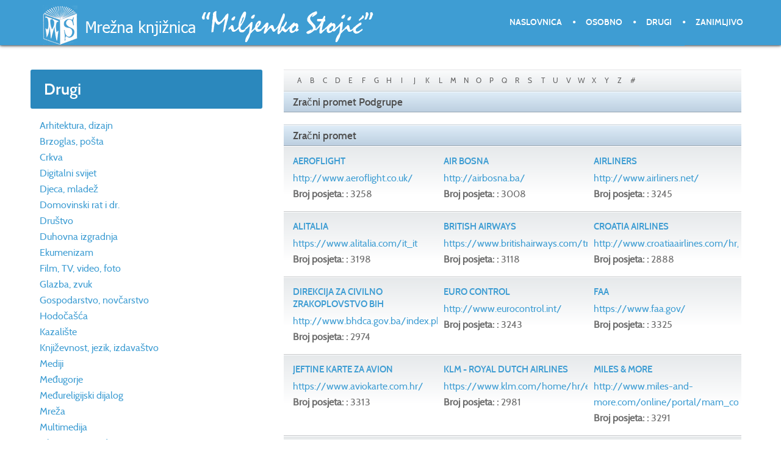

--- FILE ---
content_type: text/javascript
request_url: https://miljenko.info/media/com_jchoptimize/cache/js/e24aadfe61388984923fa868d5ecd92eb62685cb27eb8a61e40a0d7d613abc74.js
body_size: 85
content:
try {

/***!  File [/home/miljenko/public_html/media/jui/js/jquery.js?17d5a94b01247cad57defe93b6e92bcb] not found  !***/


} catch (e) {
console.error('Error in file:/media/jui/js/jquery.js?17d5a94b01247cad57defe93b6e92bcb; Error:' + e.message);
};
try {

/***!  File [/home/miljenko/public_html/media/jui/js/jquery-noconflict.js?17d5a94b01247cad57defe93b6e92bcb] not found  !***/


} catch (e) {
console.error('Error in file:/media/jui/js/jquery-noconflict.js?17d5a94b01247cad57defe93b6e92bcb; Error:' + e.message);
};
try {

/***!  File [/home/miljenko/public_html/media/jui/js/jquery-migrate.js?17d5a94b01247cad57defe93b6e92bcb] not found  !***/


} catch (e) {
console.error('Error in file:/media/jui/js/jquery-migrate.js?17d5a94b01247cad57defe93b6e92bcb; Error:' + e.message);
};
